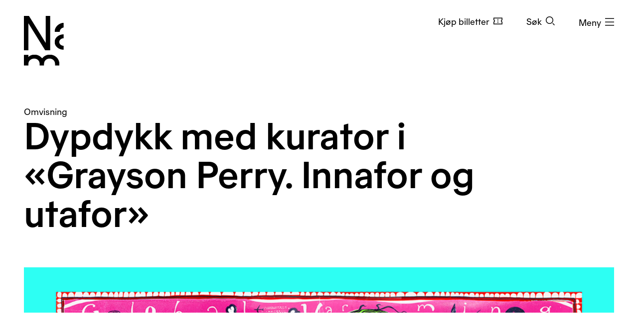

--- FILE ---
content_type: text/html; charset=utf-8
request_url: https://www.nasjonalmuseet.no/utstillinger-og-arrangementer/nasjonalmuseet/arrangementer/2023/3/dypdykk-med-kuratorene-i-grayson-perry.-innafor-og-utafor/
body_size: 9994
content:


<!doctype html>
<html prefix="og: http://ogp.me/ns#" class="no-js" lang="no" dir="ltr">
<head>
        <title>Dypdykk med kurator i &#xAB;Grayson Perry. Innafor og utafor&#xBB; - Nasjonalmuseet</title>
    <meta http-equiv="Content-type" content="text/html;charset=UTF-8">
    <meta http-equiv="x-ua-compatible" content="ie=edge">
    <meta name="viewport" content="width=device-width, initial-scale=1, shrink-to-fit=no, viewport-fit=cover">

    
<link rel="manifest" href="/manifest.json">

<meta name="application-name" content="Nasjonalmuseet" />
<meta name="apple-mobile-web-app-title" content="Nasjonalmuseet">
<meta name="apple-mobile-web-app-capable" content="yes">

<link href="https://www.nasjonalmuseet.no/Resources/pwa/images/splashscreens/iphone5_splash.png?v=SDFgHdfeerVDF" media="(device-width: 320px) and (device-height: 568px) and (-webkit-device-pixel-ratio: 2)" rel="apple-touch-startup-image" />
<link href="https://www.nasjonalmuseet.no/Resources/pwa/images/splashscreens/iphone6_splash.png?v=SDFgHdfeerVDF" media="(device-width: 375px) and (device-height: 667px) and (-webkit-device-pixel-ratio: 2)" rel="apple-touch-startup-image" />
<link href="https://www.nasjonalmuseet.no/Resources/pwa/images/splashscreens/iphoneplus_splash.png?v=SDFgHdfeerVDF" media="(device-width: 621px) and (device-height: 1104px) and (-webkit-device-pixel-ratio: 3)" rel="apple-touch-startup-image" />
<link href="https://www.nasjonalmuseet.no/Resources/pwa/images/splashscreens/iphonex_splash.png?v=SDFgHdfeerVDF" media="(device-width: 375px) and (device-height: 812px) and (-webkit-device-pixel-ratio: 3)" rel="apple-touch-startup-image" />
<link href="https://www.nasjonalmuseet.no/Resources/pwa/images/splashscreens/iphonexr_splash.png?v=SDFgHdfeerVDF" media="(device-width: 414px) and (device-height: 896px) and (-webkit-device-pixel-ratio: 2)" rel="apple-touch-startup-image" />
<link href="https://www.nasjonalmuseet.no/Resources/pwa/images/splashscreens/iphonexsmax_splash.png?v=SDFgHdfeerVDF" media="(device-width: 414px) and (device-height: 896px) and (-webkit-device-pixel-ratio: 3)" rel="apple-touch-startup-image" />
<link href="https://www.nasjonalmuseet.no/Resources/pwa/images/splashscreens/ipad_splash.png?v=SDFgHdfeerVDF" media="(device-width: 768px) and (device-height: 1024px) and (-webkit-device-pixel-ratio: 2)" rel="apple-touch-startup-image" />
<link href="https://www.nasjonalmuseet.no/Resources/pwa/images/splashscreens/ipadpro1_splash.png?v=SDFgHdfeerVDF" media="(device-width: 834px) and (device-height: 1112px) and (-webkit-device-pixel-ratio: 2)" rel="apple-touch-startup-image" />
<link href="https://www.nasjonalmuseet.no/Resources/pwa/images/splashscreens/ipadpro3_splash.png?v=SDFgHdfeerVDF" media="(device-width: 834px) and (device-height: 1194px) and (-webkit-device-pixel-ratio: 2)" rel="apple-touch-startup-image" />
<link href="https://www.nasjonalmuseet.no/Resources/pwa/images/splashscreens/ipadpro2_splash.png?v=SDFgHdfeerVDF" media="(device-width: 1024px) and (device-height: 1366px) and (-webkit-device-pixel-ratio: 2)" rel="apple-touch-startup-image" />

<link rel="apple-touch-icon" sizes="180x180" href="https://www.nasjonalmuseet.no/museet-favicons/apple-touch-icon.png?v=SDFgHdfeerVDF">
<link rel="icon" type="image/png" sizes="32x32" href="https://www.nasjonalmuseet.no/museet-favicons/favicon-32x32.png?v=SDFgHdfeerVDF">
<link rel="icon" type="image/png" sizes="16x16" href="https://www.nasjonalmuseet.no/museet-favicons/favicon-16x16.png?v=SDFgHdfeerVDF">
<link rel="icon" type="image/png" sizes="128x128" href="https://www.nasjonalmuseet.no/museet-favicons/favicon-128.png?v=SDFgHdfeerVDF" />
<link rel="icon" type="image/png" sizes="196x196" href="https://www.nasjonalmuseet.no/museet-favicons/favicon-196x196.png?v=SDFgHdfeerVDF" />
<link rel="icon" type="image/png" sizes="96x96" href="https://www.nasjonalmuseet.no/museet-favicons/favicon-96x96.png?v=SDFgHdfeerVDF" />
<meta name="apple-mobile-web-app-title" content="Nasjonalmuseet">
<link rel="mask-icon" href="https://www.nasjonalmuseet.no/museet-favicons/safari-pinned-tab.svg" color="#000000">
<meta name="theme-color" content="#FFFFFF">
<meta name="application-name" content="Nasjonalmuseet" />
<meta name="msapplication-TileColor" content="#FFFFFF" />
<meta name="msapplication-TileImage" content="https://www.nasjonalmuseet.no/museet-favicons/mstile-144x144.png?v=SDFgHdfeerVDF" />
<meta name="msapplication-square70x70logo" content="https://www.nasjonalmuseet.no/museet-favicons/mstile-70x70.png?v=SDFgHdfeerVDF" />
<meta name="msapplication-square150x150logo" content="https://www.nasjonalmuseet.no/museet-favicons/mstile-150x150.png?v=SDFgHdfeerVDF" />
<meta name="msapplication-square310x310logo" content="https://www.nasjonalmuseet.no/museet-favicons/mstile-310x310.png?v=SDFgHdfeerVDF" />



            <meta property ="fb:app_id" content="267766993422560" />
            <meta property ="article:author" content="https://www.facebook.com/nasjonalmuseet" />
            <meta property ="article:publisher" content="https://www.facebook.com/nasjonalmuseet" />
            <meta property ="twitter:card" content="summary_large_image" />
            <meta property ="twitter:site" content="Nasjonalmuseet" />
            <meta name ="p:domain_verify" content="41d0f4a046d641f3b281482f10e5b377" />
            <meta name ="google-site-verification" content="9mOlweu3kcBrVnZWr7K_AZrJ1Pgj2X3f2CTVE-cQbiA" />


<meta property="og:url" content="https://www.nasjonalmuseet.no/utstillinger-og-arrangementer/nasjonalmuseet/arrangementer/2023/3/dypdykk-med-kuratorene-i-grayson-perry.-innafor-og-utafor/" />
<meta property="og:site_name" content="Nasjonalmuseet" />
<meta property="og:type" content="article" />

<meta property="og:title" content="Dypdykk med kurator i &#xAB;Grayson Perry. Innafor og utafor&#xBB; " />
<meta name="twitter:title" content="Dypdykk med kurator i &#xAB;Grayson Perry. Innafor og utafor&#xBB; " />

<meta property="og:description" content="Dette er den f&#xF8;rste soloutstillingen med Grayson Perrys kunst i Norge. Han er kjent for sine nyskapende bildefortellinger og sitt skarpe satiriske blikk p&#xE5; engelsk kultur- og samfunnsliv. Utstillingen viser keramikk, bildetepper og skulpturer fra 1980-&#xE5;rene fram til i dag. Kunstnerens personlige og mellommenneskelige blikk p&#xE5; samfunnet kommer tydelig fram i utstillingen. Verkene kretser rundt tema som identitet, smak, og kj&#xF8;nnsroller, noen av de normene som styrer hva vi oppfatter &#xE5; v&#xE6;re innafor eller utafor." />
<meta name="twitter:description" content="Dette er den f&#xF8;rste soloutstillingen med Grayson Perrys kunst i Norge. Han er kjent for sine nyskapende bildefortellinger og sitt skarpe satiriske blikk p&#xE5; engelsk kultur- og samfunnsliv. Utstillingen viser keramikk, bildetepper og skulpturer fra 1980-&#xE5;rene fram til i dag. Kunstnerens personlige og mellommenneskelige blikk p&#xE5; samfunnet kommer tydelig fram i utstillingen. Verkene kretser rundt tema som identitet, smak, og kj&#xF8;nnsroller, noen av de normene som styrer hva vi oppfatter &#xE5; v&#xE6;re innafor eller utafor." />

<meta name="common-title" content="Dypdykk med kurator i &#xAB;Grayson Perry. Innafor og utafor&#xBB; " />

    <meta property="og:image" content="https://www.nasjonalmuseet.no/globalassets/bilder/arrangementer/grayson-perry/nett_kuratoromvisning_ny.png?scale=opengraph" />
    <meta name="twitter:image" content="https://www.nasjonalmuseet.no/globalassets/bilder/arrangementer/grayson-perry/nett_kuratoromvisning_ny.png?scale=opengraph" />

        <link rel="alternate" hreflang="no" href="https://www.nasjonalmuseet.no/utstillinger-og-arrangementer/nasjonalmuseet/arrangementer/2023/3/dypdykk-med-kuratorene-i-grayson-perry.-innafor-og-utafor" />

<link rel="alternate" hreflang="x-default" href="https://www.nasjonalmuseet.no/utstillinger-og-arrangementer/nasjonalmuseet/arrangementer/2023/3/dypdykk-med-kuratorene-i-grayson-perry.-innafor-og-utafor" />
            <meta name="description" content="Dette er den f&#xF8;rste soloutstillingen med Grayson Perrys kunst i Norge. Han er kjent for sine nyskapende bildefortellinger og sitt skarpe satiriske blikk p&#xE5; engelsk kultur- og samfunnsliv. Utstillingen viser keramikk, bildetepper og skulpturer fra 1980-&#xE5;rene fram til i dag. Kunstnerens personlige og mellommenneskelige blikk p&#xE5; samfunnet kommer tydelig fram i utstillingen. Verkene kretser rundt tema som identitet, smak, og kj&#xF8;nnsroller, noen av de normene som styrer hva vi oppfatter &#xE5; v&#xE6;re innafor eller utafor." />


    <script>(function () { if (!('URLSearchParams' in window)) return; var qs = new window.URLSearchParams(window.location.search); if (!qs.get('fbclid')) return; qs.delete('fbclid'); var u = window.location.pathname; u += !!qs.toString().length ? '?' + qs.toString() : ''; window.history.replaceState({}, "", u); window.location.reload(); })(window);</script>
    <script>window.museet = window.museet || {};</script>


<!-- The initial config of Consent Mode -->
<script type="text/javascript">
    window.dataLayer = window.dataLayer || [];
    function gtag() { dataLayer.push(arguments); }
    gtag('consent', 'default', {
        ad_storage: 'denied',
        analytics_storage: 'denied',
        functionality_storage: 'denied',
        personalization_storage: 'denied',
        ad_user_data: 'denied',
        ad_personalization: 'denied',
        security_storage: 'granted',
        wait_for_update: 1500,
    });

    gtag('set', 'ads_data_redaction', true);
</script>

<script id="CookieConsent"
        src="https://policy.app.cookieinformation.com/uc.js"
        data-culture="NO"
        type="text/javascript"
        data-gcm-version="2.0">
</script>
<script>(function(w,d,s,l,i){w[l]=w[l]||[];w[l].push({'gtm.start':new Date().getTime(),event:'gtm.js'});var f=d.getElementsByTagName(s)[0],j=d.createElement(s),dl=l!='dataLayer'?'&l='+l:'';j.async=true;j.src='https://www.googletagmanager.com/gtm.js?id='+i+dl;f.parentNode.insertBefore(j,f);})(window,document,'script','dataLayer','GTM-PW6S4P');</script>
        <link rel="stylesheet" href="/dist/museet-light.fff2a9e8c50dd9eb.css" />

    
    


    
    
        <script type="application/ld+json">
            {
  "@context": "https://schema.org",
  "@type": "ExhibitionEvent",
  "name": "Dypdykk med kurator i «Grayson Perry. Innafor og utafor» ",
  "description": "Kl. 17.30–19.00",
  "eventStatus": "EventScheduled",
  "eventAttendanceMode": "OfflineEventAttendanceMode",
  "organizer": {
    "@type": "Organization",
    "name": "Nasjonalmuseet",
    "url": "https://www.nasjonalmuseet.no"
  },
  "url": "/utstillinger-og-arrangementer/nasjonalmuseet/arrangementer/2023/3/dypdykk-med-kuratorene-i-grayson-perry.-innafor-og-utafor",
  "image": "/globalassets/bilder/arrangementer/grayson-perry/nett_kuratoromvisning_ny.png"
}
        </script>


    <script>
!function(T,l,y){var S=T.location,k="script",D="instrumentationKey",C="ingestionendpoint",I="disableExceptionTracking",E="ai.device.",b="toLowerCase",w="crossOrigin",N="POST",e="appInsightsSDK",t=y.name||"appInsights";(y.name||T[e])&&(T[e]=t);var n=T[t]||function(d){var g=!1,f=!1,m={initialize:!0,queue:[],sv:"5",version:2,config:d};function v(e,t){var n={},a="Browser";return n[E+"id"]=a[b](),n[E+"type"]=a,n["ai.operation.name"]=S&&S.pathname||"_unknown_",n["ai.internal.sdkVersion"]="javascript:snippet_"+(m.sv||m.version),{time:function(){var e=new Date;function t(e){var t=""+e;return 1===t.length&&(t="0"+t),t}return e.getUTCFullYear()+"-"+t(1+e.getUTCMonth())+"-"+t(e.getUTCDate())+"T"+t(e.getUTCHours())+":"+t(e.getUTCMinutes())+":"+t(e.getUTCSeconds())+"."+((e.getUTCMilliseconds()/1e3).toFixed(3)+"").slice(2,5)+"Z"}(),iKey:e,name:"Microsoft.ApplicationInsights."+e.replace(/-/g,"")+"."+t,sampleRate:100,tags:n,data:{baseData:{ver:2}}}}var h=d.url||y.src;if(h){function a(e){var t,n,a,i,r,o,s,c,u,p,l;g=!0,m.queue=[],f||(f=!0,t=h,s=function(){var e={},t=d.connectionString;if(t)for(var n=t.split(";"),a=0;a<n.length;a++){var i=n[a].split("=");2===i.length&&(e[i[0][b]()]=i[1])}if(!e[C]){var r=e.endpointsuffix,o=r?e.location:null;e[C]="https://"+(o?o+".":"")+"dc."+(r||"services.visualstudio.com")}return e}(),c=s[D]||d[D]||"",u=s[C],p=u?u+"/v2/track":d.endpointUrl,(l=[]).push((n="SDK LOAD Failure: Failed to load Application Insights SDK script (See stack for details)",a=t,i=p,(o=(r=v(c,"Exception")).data).baseType="ExceptionData",o.baseData.exceptions=[{typeName:"SDKLoadFailed",message:n.replace(/\./g,"-"),hasFullStack:!1,stack:n+"\nSnippet failed to load ["+a+"] -- Telemetry is disabled\nHelp Link: https://go.microsoft.com/fwlink/?linkid=2128109\nHost: "+(S&&S.pathname||"_unknown_")+"\nEndpoint: "+i,parsedStack:[]}],r)),l.push(function(e,t,n,a){var i=v(c,"Message"),r=i.data;r.baseType="MessageData";var o=r.baseData;return o.message='AI (Internal): 99 message:"'+("SDK LOAD Failure: Failed to load Application Insights SDK script (See stack for details) ("+n+")").replace(/\"/g,"")+'"',o.properties={endpoint:a},i}(0,0,t,p)),function(e,t){if(JSON){var n=T.fetch;if(n&&!y.useXhr)n(t,{method:N,body:JSON.stringify(e),mode:"cors"});else if(XMLHttpRequest){var a=new XMLHttpRequest;a.open(N,t),a.setRequestHeader("Content-type","application/json"),a.send(JSON.stringify(e))}}}(l,p))}function i(e,t){f||setTimeout(function(){!t&&m.core||a()},500)}var e=function(){var n=l.createElement(k);n.src=h;var e=y[w];return!e&&""!==e||"undefined"==n[w]||(n[w]=e),n.onload=i,n.onerror=a,n.onreadystatechange=function(e,t){"loaded"!==n.readyState&&"complete"!==n.readyState||i(0,t)},n}();y.ld<0?l.getElementsByTagName("head")[0].appendChild(e):setTimeout(function(){l.getElementsByTagName(k)[0].parentNode.appendChild(e)},y.ld||0)}try{m.cookie=l.cookie}catch(p){}function t(e){for(;e.length;)!function(t){m[t]=function(){var e=arguments;g||m.queue.push(function(){m[t].apply(m,e)})}}(e.pop())}var n="track",r="TrackPage",o="TrackEvent";t([n+"Event",n+"PageView",n+"Exception",n+"Trace",n+"DependencyData",n+"Metric",n+"PageViewPerformance","start"+r,"stop"+r,"start"+o,"stop"+o,"addTelemetryInitializer","setAuthenticatedUserContext","clearAuthenticatedUserContext","flush"]),m.SeverityLevel={Verbose:0,Information:1,Warning:2,Error:3,Critical:4};var s=(d.extensionConfig||{}).ApplicationInsightsAnalytics||{};if(!0!==d[I]&&!0!==s[I]){var c="onerror";t(["_"+c]);var u=T[c];T[c]=function(e,t,n,a,i){var r=u&&u(e,t,n,a,i);return!0!==r&&m["_"+c]({message:e,url:t,lineNumber:n,columnNumber:a,error:i}),r},d.autoExceptionInstrumented=!0}return m}(y.cfg);function a(){y.onInit&&y.onInit(n)}(T[t]=n).queue&&0===n.queue.length?(n.queue.push(a),n.trackPageView({})):a()}(window,document,{src: "https://js.monitor.azure.com/scripts/b/ai.2.gbl.min.js", crossOrigin: "anonymous", cfg: {disablePageUnloadEvents: ['unload'], connectionString: 'InstrumentationKey=cc9354e6-e105-4490-8f70-9e6298b78d6b;IngestionEndpoint=https://northeurope-2.in.applicationinsights.azure.com/;LiveEndpoint=https://northeurope.livediagnostics.monitor.azure.com/;ApplicationId=b7fb2bc2-d8a2-414d-bae6-b9d4c3f41e99', disableCookiesUsage: false }});
</script>

    
    
</head>

<!-- PageType: EventPage (21843) --><body onunload="" class="" data-page-type="event" data-page-editing="false" data-page-region="default" data-page-theme="museet-theme--light" data-header-position="relative" data-header-theme="museet-theme--dark">

    <div id="app">
        <skip-links :="{&quot;title&quot;:&quot;Skip links&quot;,&quot;toMainContent&quot;:&quot;Til hovedinnholdet&quot;,&quot;toContactInformation&quot;:&quot;Kontaktinformasjon&quot;}"></skip-links>
        
    <header-menu-new :="{&quot;header&quot;:{&quot;theme&quot;:&quot;None&quot;,&quot;pageTheme&quot;:&quot;light&quot;,&quot;ticketUrl&quot;:&quot;/billetter/inngangsbillett/&quot;,&quot;texts&quot;:{&quot;navTitle&quot;:&quot;Navigasjon&quot;,&quot;menuOpen&quot;:&quot;Meny&quot;,&quot;menuClose&quot;:&quot;Lukk&quot;,&quot;languages&quot;:&quot;Language&quot;,&quot;search&quot;:&quot;S&#xF8;k&quot;,&quot;ticket&quot;:&quot;Kj&#xF8;p billetter&quot;,&quot;backToMenu&quot;:&quot;Meny&quot;,&quot;back&quot;:&quot;Tilbake&quot;},&quot;link&quot;:&quot;/&quot;},&quot;menu&quot;:{&quot;linkLists&quot;:[[{&quot;url&quot;:&quot;/medlem/mitt-medlemskap/&quot;,&quot;text&quot;:&quot;Mitt medlemskap&quot;},{&quot;url&quot;:&quot;/medlem/&quot;,&quot;text&quot;:&quot;Bli medlem&quot;}],[{&quot;url&quot;:&quot;/historier-fra-museet/&quot;,&quot;text&quot;:&quot;Historier fra museet&quot;},{&quot;url&quot;:&quot;/besok/bibliotek/&quot;,&quot;text&quot;:&quot;Bibliotek og arkiv&quot;},{&quot;url&quot;:&quot;/presse/&quot;,&quot;text&quot;:&quot;Presse&quot;},{&quot;url&quot;:&quot;/om-nasjonalmuseet/kontakt-oss/&quot;,&quot;text&quot;:&quot;Kontakt oss&quot;},{&quot;url&quot;:&quot;/besok/visningssteder/nasjonalmuseet/tilbud-til-familier-og-barn/&quot;,&quot;text&quot;:&quot;Bes&#xF8;k med barn&quot;}]],&quot;items&quot;:[{&quot;children&quot;:null,&quot;isActive&quot;:false,&quot;url&quot;:&quot;/besok/visningssteder/nasjonalmuseet/&quot;,&quot;text&quot;:&quot;Bes&#xF8;k  &quot;},{&quot;children&quot;:[{&quot;url&quot;:&quot;/utstillinger-og-arrangementer/&quot;,&quot;text&quot;:&quot;Utstillinger og arrangementer&quot;},{&quot;url&quot;:&quot;/besok/visningssteder/utstillinger-pa-turne/&quot;,&quot;text&quot;:&quot;Utstillinger p&#xE5; turn&#xE9;&quot;},{&quot;url&quot;:&quot;/besok/omvisninger/&quot;,&quot;text&quot;:&quot;Private omvisninger&quot;},{&quot;url&quot;:&quot;/besok/aktiviteter/&quot;,&quot;text&quot;:&quot;Aktiviteter i museet&quot;},{&quot;url&quot;:&quot;/aktuelt/&quot;,&quot;text&quot;:&quot;Nyheter&quot;}],&quot;isActive&quot;:false,&quot;url&quot;:&quot;&quot;,&quot;text&quot;:&quot;Hva skjer?&quot;},{&quot;children&quot;:[{&quot;url&quot;:&quot;/samlingen/&quot;,&quot;text&quot;:&quot;Utforsk samlingen&quot;},{&quot;url&quot;:&quot;/samlingen/produsenter/&quot;,&quot;text&quot;:&quot;Kunstnere og produsenter&quot;},{&quot;url&quot;:&quot;/samlingen/utstillinger/&quot;,&quot;text&quot;:&quot;Utstillingsarkiv&quot;},{&quot;url&quot;:&quot;/samlingen/om-samlingen/&quot;,&quot;text&quot;:&quot;Om samlingen&quot;},{&quot;url&quot;:&quot;/samlingen/om-samlingen/om-opphavsrett/&quot;,&quot;text&quot;:&quot;Om opphavsrett&quot;},{&quot;url&quot;:&quot;/om-nasjonalmuseet/samlingsforvaltning/samlingsforvaltning---foto/bildebyra/&quot;,&quot;text&quot;:&quot;Bildebyr&#xE5;&quot;},{&quot;url&quot;:&quot;/samlingen/mine-samlinger/&quot;,&quot;text&quot;:&quot;Mine samlinger&quot;}],&quot;isActive&quot;:false,&quot;url&quot;:&quot;&quot;,&quot;text&quot;:&quot;Samlingen&quot;},{&quot;children&quot;:[{&quot;url&quot;:&quot;/om-nasjonalmuseet/&quot;,&quot;text&quot;:&quot;Om organisasjonen&quot;},{&quot;url&quot;:&quot;/om-nasjonalmuseet/tidligere-visningssteder/&quot;,&quot;text&quot;:&quot;Tidligere visningssteder&quot;},{&quot;url&quot;:&quot;/besok/leie-lokaler/&quot;,&quot;text&quot;:&quot;Leie lokaler&quot;},{&quot;url&quot;:&quot;/om-nasjonalmuseet/samarbeidspartnere/&quot;,&quot;text&quot;:&quot;Samarbeidspartnere&quot;},{&quot;url&quot;:&quot;/ansatte/&quot;,&quot;text&quot;:&quot;Ansatte&quot;},{&quot;url&quot;:&quot;/om-nasjonalmuseet/ledige-stillinger/&quot;,&quot;text&quot;:&quot;Ledige stillinger&quot;},{&quot;url&quot;:&quot;/om-nasjonalmuseet/forskning-og-utvikling/&quot;,&quot;text&quot;:&quot;Forskning og utvikling&quot;},{&quot;url&quot;:&quot;/om-nasjonalmuseet/Utlan/&quot;,&quot;text&quot;:&quot;Utl&#xE5;n&quot;},{&quot;url&quot;:&quot;/om-nasjonalmuseet/innkjop-og-gaver/&quot;,&quot;text&quot;:&quot;Innkj&#xF8;p og gaver&quot;},{&quot;url&quot;:&quot;/om-nasjonalmuseet/samlingsforvaltning/&quot;,&quot;text&quot;:&quot;Samlingsforvaltning&quot;},{&quot;url&quot;:&quot;https://share.hsforms.com/13K0Mm2ZKTriPxA3YEp35zA2zjt2&quot;,&quot;text&quot;:&quot;Nyhetsbrev&quot;}],&quot;isActive&quot;:false,&quot;url&quot;:&quot;&quot;,&quot;text&quot;:&quot;Om Nasjonalmuseet&quot;},{&quot;children&quot;:null,&quot;isActive&quot;:false,&quot;url&quot;:&quot;/laering/&quot;,&quot;text&quot;:&quot;L&#xE6;ring&quot;},{&quot;children&quot;:null,&quot;isActive&quot;:false,&quot;url&quot;:&quot;/butikk/&quot;,&quot;text&quot;:&quot;Butikk&quot;}],&quot;languages&quot;:{&quot;main&quot;:[{&quot;children&quot;:null,&quot;isActive&quot;:true,&quot;url&quot;:&quot;/utstillinger-og-arrangementer/nasjonalmuseet/arrangementer/2023/3/dypdykk-med-kuratorene-i-grayson-perry.-innafor-og-utafor&quot;,&quot;text&quot;:&quot;no - norsk&quot;},{&quot;children&quot;:null,&quot;isActive&quot;:false,&quot;url&quot;:&quot;/en/&quot;,&quot;text&quot;:&quot;en - English&quot;}],&quot;other&quot;:[{&quot;url&quot;:&quot;/de/besok/info/besuchen-sie-das-nationalmuseum/&quot;,&quot;text&quot;:&quot;de - Besuchen Sie das Nationalmuseum&quot;},{&quot;url&quot;:&quot;/es/besok/info/visita-el-museo-nacional/&quot;,&quot;text&quot;:&quot;es - Visita el Museo Nacional&quot;},{&quot;url&quot;:&quot;/it/besok/info/visitate-il-museo-nazionale/&quot;,&quot;text&quot;:&quot;it - Visitate il Museo Nazionale&quot;},{&quot;url&quot;:&quot;/pl/besok/info/odwied-muzeum-narodowe/&quot;,&quot;text&quot;:&quot;pl - Odwied&#x17A; Muzeum Narodowe&quot;},{&quot;url&quot;:&quot;/fr/besok/info/visite-du-musee-national/&quot;,&quot;text&quot;:&quot;fr - Visite du Mus&#xE9;e national&quot;},{&quot;url&quot;:&quot;/se-no/besok/info/gallet-nationala-musea/&quot;,&quot;text&quot;:&quot;se-NO - Gallet Nation&#xE1;la musea&quot;},{&quot;url&quot;:&quot;/ja/besok/info/japanese/&quot;,&quot;text&quot;:&quot;ja - &#x56FD;&#x7ACB;&#x7F8E;&#x8853;&#x9928;&#x3078;&#x306E;&#x3054;&#x6765;&#x9928;&quot;},{&quot;url&quot;:&quot;/ko-kr/besok/info/korean/&quot;,&quot;text&quot;:&quot;ko-KR - &#xAD6D;&#xB9BD;&#xBBF8;&#xC220;&#xAD00; &#xBC29;&#xBB38;&quot;},{&quot;url&quot;:&quot;/zh/besok/info/1/&quot;,&quot;text&quot;:&quot;zh - &#x53C2;&#x89C2;&#x56FD;&#x5BB6;&#x535A;&#x7269;&#x9986;&quot;},{&quot;url&quot;:&quot;/so/besok/info/matxafka-qaranka-soo-booqo/&quot;,&quot;text&quot;:&quot;so - Matxafka Qaranka soo Booqo&quot;}]},&quot;openingHours&quot;:{&quot;title&quot;:&quot;&#xC5;pningstider denne uken&quot;,&quot;items&quot;:[{&quot;left&quot;:&quot;Mandag&quot;,&quot;right&quot;:&quot;Stengt&quot;,&quot;leftDetail&quot;:null},{&quot;left&quot;:&quot;Tirsdag og onsdag&quot;,&quot;right&quot;:&quot;10&#x2013;20&quot;,&quot;leftDetail&quot;:null},{&quot;left&quot;:&quot;Torsdag, fredag, l&#xF8;rdag og s&#xF8;ndag&quot;,&quot;right&quot;:&quot;10&#x2013;17&quot;,&quot;leftDetail&quot;:null}]},&quot;texts&quot;:{&quot;backToMenu&quot;:&quot;Tilbake&quot;,&quot;search&quot;:&quot;S&#xF8;k&quot;,&quot;deleteSearchQuery&quot;:&quot;T&#xF8;m s&#xF8;kefeltet&quot;,&quot;searchPlaceholder&quot;:&quot;S&#xF8;k&quot;},&quot;search&quot;:[{&quot;text&quot;:&quot;S&#xF8;k p&#xE5; nettstedet&quot;,&quot;value&quot;:&quot;S&#xF8;k p&#xE5; nettstedet&quot;,&quot;isSelected&quot;:true,&quot;endpoint&quot;:&quot;/sok/?query=&quot;},{&quot;text&quot;:&quot;S&#xF8;k i samlingen&quot;,&quot;value&quot;:&quot;S&#xF8;k i samlingen&quot;,&quot;isSelected&quot;:false,&quot;endpoint&quot;:&quot;/samlingen/sok/?query=&quot;},{&quot;text&quot;:&quot;S&#xF8;k i butikken&quot;,&quot;value&quot;:&quot;S&#xF8;k i butikken&quot;,&quot;isSelected&quot;:false,&quot;endpoint&quot;:&quot;/butikk/sok/?search=&quot;}]}}"></header-menu-new>

        <generic-modal></generic-modal>
        
    <main id="main" tabindex="-1">
        



<article>
    <hero :heading="&quot;Dypdykk med kurator i \u00ABGrayson Perry. Innafor og utafor\u00BB &quot;"
          :page-theme="&quot;light&quot;"
          :type-tag="&quot;Omvisning&quot;"
          :image="&quot;\u003Cfigure class=\u0022responsive-image responsive-image responsive-image--use-cover\u0022\u003E\u003Cdiv class=\u0022responsive-image__image\u0022\u003E\u003Cpicture data-target=\u0022image\u0022 ref=\u0022image\u0022\u003E\u003Csource media=\u0022(min-width: 1440px)\u0022 srcset=\u0022/globalassets/bilder/arrangementer/grayson-perry/nett_kuratoromvisning_ny.png?scale=fullxl\u0022\u003E\u003C/source\u003E\u003Csource media=\u0022(min-width: 1200px)\u0022 srcset=\u0022/globalassets/bilder/arrangementer/grayson-perry/nett_kuratoromvisning_ny.png?scale=fulllg\u0022\u003E\u003C/source\u003E\u003Csource media=\u0022(min-width: 992px)\u0022 srcset=\u0022/globalassets/bilder/arrangementer/grayson-perry/nett_kuratoromvisning_ny.png?scale=fullmd\u0022\u003E\u003C/source\u003E\u003Csource media=\u0022(min-width: 768px)\u0022 srcset=\u0022/globalassets/bilder/arrangementer/grayson-perry/nett_kuratoromvisning_ny.png?scale=fullsm\u0022\u003E\u003C/source\u003E\u003Cimg alt=\u0022\u0022 data-object-fit=\u0022cover\u0022 data-object-position=\u0022center\u0022 height=\u0022624\u0022 src=\u0022/globalassets/bilder/arrangementer/grayson-perry/nett_kuratoromvisning_ny.png?scale=fulllg\u0022 title=\u0022\u0026#xAB;Selfie with Political Causes\u0026#xBB;, 2018.\u0022 width=\u00221110\u0022\u003E\u003C/img\u003E\u003C/picture\u003E\u003C/div\u003E\u003Cfigcaption\u003E\u003Cdiv class=\u0022responsive-image__text\u0022\u003E\u003Cdiv class=\u0022responsive-image__text__title\u0022\u003E\u0026#xAB;Selfie with Political Causes\u0026#xBB;, 2018. \u0026#xA9; Grayson Perry. Med tillatelse fra kunstneren, Paragon | Contemporary Editions Ltd og Victoria Miro\u003C/div\u003E\u003C/div\u003E\u003C/figcaption\u003E\u003C/figure\u003E&quot;">
    </hero>

    <div class="container-large">
        <div class="row">
            <div class="col-md-4">
                <event-sidebar :event-metadata-props="{&quot;pageTheme&quot;:&quot;light&quot;,&quot;dates&quot;:[&quot;Gjennomf\u00F8rt p\u00E5 f\u00F8lgende tidspunkt:&quot;,&quot;22. mars\u201322. mars 2023&quot;],&quot;location&quot;:&quot;Nasjonalmuseet \u2013 Lyshallen  &quot;,&quot;statusMessage&quot;:&quot;Avsluttet&quot;,&quot;showMoreText&quot;:&quot;Vis mer&quot;,&quot;showLessText&quot;:&quot;Vis mindre&quot;,&quot;additionalItems&quot;:[]}"
                               :buy-tickets-props="{&quot;lead&quot;:&quot;&quot;,&quot;theme&quot;:&quot;light&quot;}">
                </event-sidebar>
            </div>
            <div class="col-md-7 offset-md-1 col-xl-6 col-xxl-5">
                


<collapsable-main-body :body="&quot;\u003Ch3\u003E\u003Cem\u003E\u003Cstrong\u003EVelkommen til kuratoromvisning i \u00ABGrayson Perry. Innafor og utafor\u00BB ved seniorkurator samling Knut Astrup Bull. Omvisningen vil gi fordypning i enkeltverk.\u003C/strong\u003E\u003C/em\u003E\u003C/h3\u003E\n\u003Cp\u003EDette er den f\u00F8rste soloutstillingen med Grayson Perrys kunst i Norge. Han er kjent for sine nyskapende bildefortellinger og sitt skarpe satiriske blikk p\u00E5 engelsk kultur- og samfunnsliv. Utstillingen viser keramikk, bildetepper og skulpturer fra 1980-\u00E5rene fram til i dag. Kunstnerens personlige og mellommenneskelige blikk p\u00E5 samfunnet kommer tydelig fram i utstillingen. Verkene kretser rundt tema som identitet, smak, og kj\u00F8nnsroller, noen av de normene som styrer hva vi oppfatter \u00E5 v\u00E6re innafor eller utafor.\u003C/p\u003E\n\u003Cp\u003EOmvisningen foreg\u00E5r p\u00E5 norsk og varer ca. 90 minutter.\u202F\u003C/p\u003E\n\u003Cp\u003EIngen p\u00E5melding kreves. Det er gratis \u00E5 delta p\u00E5 omvisningen s\u00E5 lenge du har inngangsbillett til museet. Billetter kan kj\u00F8pes n\u00E5r du kommer til museet eller p\u00E5 forh\u00E5nd \u003Ca href=\u0022https://shop.nasjonalmuseet.no/billett\u0022\u003Eher\u003C/a\u003E. Vi praktiserer f\u00F8rste til m\u00F8lla-prinsippet.\u003C/p\u003E\n\u003Cp\u003EVelkommen!\u00A0\u003C/p\u003E&quot;"
                       :body-hidden="&quot;&quot;"
                       :show-more-text="&quot;Vis mer&quot;"
                       :show-less-text="&quot;Vis mindre&quot;" />
            </div>
        </div>
    </div>

<div><div class="component-list"><div class="container-large component-list__component component-list__component--white">
<!-- ContentListBlockProxy (19913) --><div class="row"><div class="full col-12">

<universal-list-component :title="&quot;Les mer&quot;"
                          :theme="&quot;light&quot;"
                          :texts="{&quot;showMore&quot;:&quot;Vis mer&quot;,&quot;slideOfText&quot;:&quot;av&quot;,&quot;ariaGallery&quot;:&quot;Alle billetter&quot;}"
                          :mode="&quot;stack&quot;"
                          :link="&quot;&quot;"
                          :items="[{&quot;key&quot;:&quot;2826558&quot;,&quot;heading&quot;:&quot;Grayson Perry. Innafor og utafor&quot;,&quot;subHeading&quot;:&quot;&quot;,&quot;image&quot;:&quot;\u003Cdiv class=\u0022responsive-image responsive-image responsive-image--use-cover\u0022\u003E\u003Cdiv class=\u0022responsive-image__image\u0022\u003E\u003Cpicture data-target=\u0022image\u0022 ref=\u0022image\u0022\u003E\u003Csource media=\u0022(min-width: 1440px)\u0022 srcset=\u0022/contentassets/73f4a72d85c249909eb9b9739476bf6a/gp362_the-upper-classes-at-bay_2012-full_retouched-crop.png?scale=fullxl\u0022\u003E\u003C/source\u003E\u003Csource media=\u0022(min-width: 1200px)\u0022 srcset=\u0022/contentassets/73f4a72d85c249909eb9b9739476bf6a/gp362_the-upper-classes-at-bay_2012-full_retouched-crop.png?scale=fulllg\u0022\u003E\u003C/source\u003E\u003Csource media=\u0022(min-width: 992px)\u0022 srcset=\u0022/contentassets/73f4a72d85c249909eb9b9739476bf6a/gp362_the-upper-classes-at-bay_2012-full_retouched-crop.png?scale=fullmd\u0022\u003E\u003C/source\u003E\u003Csource media=\u0022(min-width: 768px)\u0022 srcset=\u0022/contentassets/73f4a72d85c249909eb9b9739476bf6a/gp362_the-upper-classes-at-bay_2012-full_retouched-crop.png?scale=fullsm\u0022\u003E\u003C/source\u003E\u003Cimg alt=\u0022\u0026#xAB;The Upper Class at Bay\u0026#xBB;. \u0026#xA9; Grayson Perry. Courtesy the artist and Victoria Miro\u0022 data-object-fit=\u0022cover\u0022 data-object-position=\u0022center\u0022 height=\u0022527\u0022 src=\u0022/contentassets/73f4a72d85c249909eb9b9739476bf6a/gp362_the-upper-classes-at-bay_2012-full_retouched-crop.png?scale=fulllg\u0022 title=\u0022\u0026#xAB;The Upper Class at Bay\u0026#xBB;\u0022 width=\u00221076\u0022\u003E\u003C/img\u003E\u003C/picture\u003E\u003C/div\u003E\u003C/div\u003E&quot;,&quot;url&quot;:&quot;/utstillinger-og-arrangementer/nasjonalmuseet/utstillinger/2022/grayson-perry/&quot;,&quot;location&quot;:&quot;Nasjonalmuseet&quot;,&quot;date&quot;:&quot;Flere tidspunkt mellom 11. november 2022 og 26. mars 2023&quot;,&quot;type&quot;:&quot;Utstilling&quot;},{&quot;key&quot;:&quot;40057093&quot;,&quot;heading&quot;:&quot;Nasjonalmuseet&quot;,&quot;subHeading&quot;:&quot;Velkommen til Nasjonalmuseet! &quot;,&quot;image&quot;:&quot;\u003Cdiv class=\u0022responsive-image responsive-image responsive-image--use-cover\u0022\u003E\u003Cdiv class=\u0022responsive-image__image\u0022\u003E\u003Cpicture data-target=\u0022image\u0022 ref=\u0022image\u0022\u003E\u003Csource media=\u0022(min-width: 1440px)\u0022 srcset=\u0022/contentassets/64d688698b57439ab3ac0f6ced4efab3/iwan-baan_oversikt_crop_832x624.jpg?scale=fullxl\u0022\u003E\u003C/source\u003E\u003Csource media=\u0022(min-width: 1200px)\u0022 srcset=\u0022/contentassets/64d688698b57439ab3ac0f6ced4efab3/iwan-baan_oversikt_crop_832x624.jpg?scale=fulllg\u0022\u003E\u003C/source\u003E\u003Csource media=\u0022(min-width: 992px)\u0022 srcset=\u0022/contentassets/64d688698b57439ab3ac0f6ced4efab3/iwan-baan_oversikt_crop_832x624.jpg?scale=fullmd\u0022\u003E\u003C/source\u003E\u003Csource media=\u0022(min-width: 768px)\u0022 srcset=\u0022/contentassets/64d688698b57439ab3ac0f6ced4efab3/iwan-baan_oversikt_crop_832x624.jpg?scale=fullsm\u0022\u003E\u003C/source\u003E\u003Cimg alt=\u0022\u0022 data-object-fit=\u0022cover\u0022 data-object-position=\u0022center\u0022 height=\u0022624\u0022 src=\u0022/contentassets/64d688698b57439ab3ac0f6ced4efab3/iwan-baan_oversikt_crop_832x624.jpg?scale=fulllg\u0022 width=\u0022832\u0022\u003E\u003C/img\u003E\u003C/picture\u003E\u003C/div\u003E\u003C/div\u003E&quot;,&quot;url&quot;:&quot;/besok/visningssteder/nasjonalmuseet/&quot;,&quot;type&quot;:&quot;&quot;}]"
                          :number-of-next-items-to-show="-10"
                          :get-items-endpoint="&quot;https://www.nasjonalmuseet.no/api/contentlist/ulcresults/19913/no&quot;"
                          :take="12"
                          :four-three-image-format="false">
</universal-list-component>

</div></div></div></div></div></article>



    </main>

<modal-window></modal-window>



        <input type="hidden" id="aft" value="CfDJ8PLqWaDid-pCqa6sm4QrlPsE5wQiJpQVmI2RqY6avUhhJCyp_2b5dvjitMKvRKEAhNdMDTpr5ptpwo4nlUkO3sY01PR6SyAlxhQMHG9eNDkY8NCjy4QgN_-Wo5oQdk8KmvRIZVTTYr6fDgwChtxyxWg" />
        <input type="hidden" id="lng" value="no" />
			<footer-new :="{&quot;lead&quot;:null,&quot;lists&quot;:[{&quot;title&quot;:&quot;Bes&#xF8;ksadresse&quot;,&quot;address&quot;:{&quot;street&quot;:&quot;Brynjulf Bulls plass 3&quot;,&quot;city&quot;:&quot;Oslo&quot;,&quot;zip&quot;:&quot;0250 &quot;},&quot;newsletterButtonText&quot;:null,&quot;links&quot;:[{&quot;text&quot;:&quot;Kontakt oss&quot;,&quot;target&quot;:null,&quot;url&quot;:&quot;/om-nasjonalmuseet/kontakt-oss/&quot;,&quot;isExternal&quot;:null},{&quot;text&quot;:&quot;Faktura&quot;,&quot;target&quot;:null,&quot;url&quot;:&quot;/om-nasjonalmuseet/styret-organisasjon-og-ansatte/kontaktinformasjon-for-kunder-og-leverandorer/#faktura&quot;,&quot;isExternal&quot;:null},{&quot;text&quot;:&quot;Tilsette&quot;,&quot;target&quot;:null,&quot;url&quot;:&quot;/ansatte/&quot;,&quot;isExternal&quot;:null}]},{&quot;title&quot;:&quot;Opningstider&quot;,&quot;address&quot;:null,&quot;newsletterButtonText&quot;:null,&quot;links&quot;:[{&quot;text&quot;:&quot;Nasjonalmuseet&quot;,&quot;target&quot;:null,&quot;url&quot;:&quot;/besok/visningssteder/nasjonalmuseet/&quot;,&quot;isExternal&quot;:null},{&quot;text&quot;:&quot;Nasjonalmuseet &#x2013; Arkitektur&quot;,&quot;target&quot;:null,&quot;url&quot;:&quot;/besok/visningssteder/nasjonalmuseet_arkitektur/&quot;,&quot;isExternal&quot;:null},{&quot;text&quot;:&quot;Villa Stenersen&quot;,&quot;target&quot;:null,&quot;url&quot;:&quot;/besok/visningssteder/villa-stenersen/&quot;,&quot;isExternal&quot;:null},{&quot;text&quot;:&quot;Stasjonsmesterboligen&quot;,&quot;target&quot;:null,&quot;url&quot;:&quot;/besok/visningssteder/Stasjonsmesterboligen/&quot;,&quot;isExternal&quot;:null}]},{&quot;title&quot;:&quot;Snarvegar&quot;,&quot;address&quot;:null,&quot;newsletterButtonText&quot;:null,&quot;links&quot;:[{&quot;text&quot;:&quot;Bli medlem&quot;,&quot;target&quot;:null,&quot;url&quot;:&quot;/medlem/&quot;,&quot;isExternal&quot;:null},{&quot;text&quot;:&quot;Ledige stillingar&quot;,&quot;target&quot;:null,&quot;url&quot;:&quot;/om-nasjonalmuseet/ledige-stillinger/&quot;,&quot;isExternal&quot;:null},{&quot;text&quot;:&quot;Personvernerkl&#xE6;ring&quot;,&quot;target&quot;:null,&quot;url&quot;:&quot;/om-nasjonalmuseet/personvernerklaring/&quot;,&quot;isExternal&quot;:null},{&quot;text&quot;:&quot;Tilgjengelegheit&quot;,&quot;target&quot;:null,&quot;url&quot;:&quot;/besok/tilgjengelighet/&quot;,&quot;isExternal&quot;:null},{&quot;text&quot;:&quot;Informasjonskapslar&quot;,&quot;target&quot;:null,&quot;url&quot;:&quot;javascript:CookieConsent.renew();&quot;,&quot;isExternal&quot;:null}]},{&quot;title&quot;:&quot;F&#xF8;lg oss&quot;,&quot;address&quot;:null,&quot;newsletterButtonText&quot;:&quot;Meld deg p&#xE5; nyhetsbrev&quot;,&quot;links&quot;:[{&quot;text&quot;:&quot;Facebook&quot;,&quot;target&quot;:null,&quot;url&quot;:&quot;https://www.facebook.com/nasjonalmuseet/&quot;,&quot;isExternal&quot;:null},{&quot;text&quot;:&quot;Instagram&quot;,&quot;target&quot;:null,&quot;url&quot;:&quot;https://www.instagram.com/nasjonalmuseet/&quot;,&quot;isExternal&quot;:null},{&quot;text&quot;:&quot;YouTube&quot;,&quot;target&quot;:null,&quot;url&quot;:&quot;https://www.youtube.com/nasjonalmuseet&quot;,&quot;isExternal&quot;:null}]}],&quot;hubspotSignupForm&quot;:{&quot;portalId&quot;:&quot;5017862&quot;,&quot;formId&quot;:&quot;dcad0c9b-664a-4eb8-8fc4-0dd8129df9cc&quot;,&quot;title&quot;:&quot;Meld deg p&#xE5; v&#xE5;rt nyhetsbrev&quot;,&quot;closeText&quot;:&quot;Lukk&quot;,&quot;cancelText&quot;:&quot;avbryt&quot;,&quot;closingMessage&quot;:&quot;Boksen lukkes om {0} sekunder...&quot;,&quot;locale&quot;:&quot;no-no&quot;}}"></footer-new>
    </div>
        <noscript>
            <div class="no-js--banner">
                <div class="container">
                    <div class="row">
                        <div class="col-sm-12">
                            <p>Din nettleser har deaktivert Javascript - du må tillate Javaskript for at siden skal vises med bilder og innhold.</p>
                        </div>
                    </div>
                </div>
            </div>
        </noscript>

    



<script>
    window.museet = window.museet || {};
    window.museet.isIE = "false";
    window.museet.locale = "no";
    window.museet.isDebug = false;
    window.museet.isCollectionPage = false;
    window.museet.sentryDsn = "https://a2112b2b28d76a01ebd47a17af662986@o4509280890519552.ingest.de.sentry.io/4509366145450064";
    window.museet.globalSettings = {
        text: {
            brand: "Nasjonalmuseet",
            addToMyCollectionButtonTitle: "Legg til i Mine samlinger",
            loginButtonTitle: "Min profil",
            logoutButtonTitle: "Logg ut",
            works: "verk",
            myCollection: "Min samling",
            by: "av",
            close: "Lukk",
            fullscreenImageTitle: "Bilde i fullskjerm",
            zoomIn: "Større",
            zoomOut: "Mindre",
            next: "Neste bilde",
            previous: "Forrige bilde"
        },
        urls: {
            myCollectionApi: "https://prod-nasjonalmuseet-favorites-api.azurewebsites.net/" + "api",
            myCollectionPage: "/samlingen/mine-samlinger/",
            collectionObjectModule: "objekt",
            collectionStartPageUrl: "/samlingen/",
            collectionSearchPageUrl: "/samlingen/sok/",
            iiifManifestUrl: "https://ms01.nasjonalmuseet.no/iip/?iiif=/tif/{0}/info.json",
            iiifImageUrl: "https://ms01.nasjonalmuseet.no/iip/?iiif=/tif/{0}/full/{1},{2}/0/default.jpg",
            placeHolderListImage: "/Resources/Images/museet-placeholder.svg",
            fbScript: "https://connect.facebook.net/nb_NO/sdk.js#xfbml=1&amp;version=v6.0&amp;appId=267766993422560&amp;autoLogAppEvents=1",
            fbShareHrefTemplate: "https://www.facebook.com/sharer/sharer.php?u={0}&amp;amp;src=sdkpreparse"
        },
        auth0: {
            clientId: "0O1SAnrBFncJRGjturM94T8KVfOxurs9",
            tenant: "auth.nasjonalmuseet.no",
            configUrl: "https://cdn.eu.auth0.com/",
            redirectUrl: "https://www.nasjonalmuseet.no/authentication/nas-auth0-callback/",
            scope: "openid profile email"
        }
    };
    window.museet.bundles = {
        vue: "/dist/vue-epi.fff2a9e8c50dd9eb.js",
        main: "/dist/main.fff2a9e8c50dd9eb.js",
        object2vrPlayer: "/dist/vendor/object2vr_player.fff2a9e8c50dd9eb.js",
        object2vrSkin: "/dist/vendor/object2vr_skin.fff2a9e8c50dd9eb.js"
    };
</script>

<script src="https://cdnjs.cloudflare.com/ajax/libs/jquery/3.4.1/jquery.min.js"></script>


<script src="/dist/critical.fff2a9e8c50dd9eb.js"></script>

<script>
    $(document).ready(function () {
        // Find the link within the ".epi-editor.lead" div and apply styles
        $('.epi-editor.lead a').css({
            'font-size': 'inherit',
        });
    });
</script>

<script src="//cdn.auth0.com/js/lock/11.21/lock.min.js"></script>


    
    

</body>
</html>